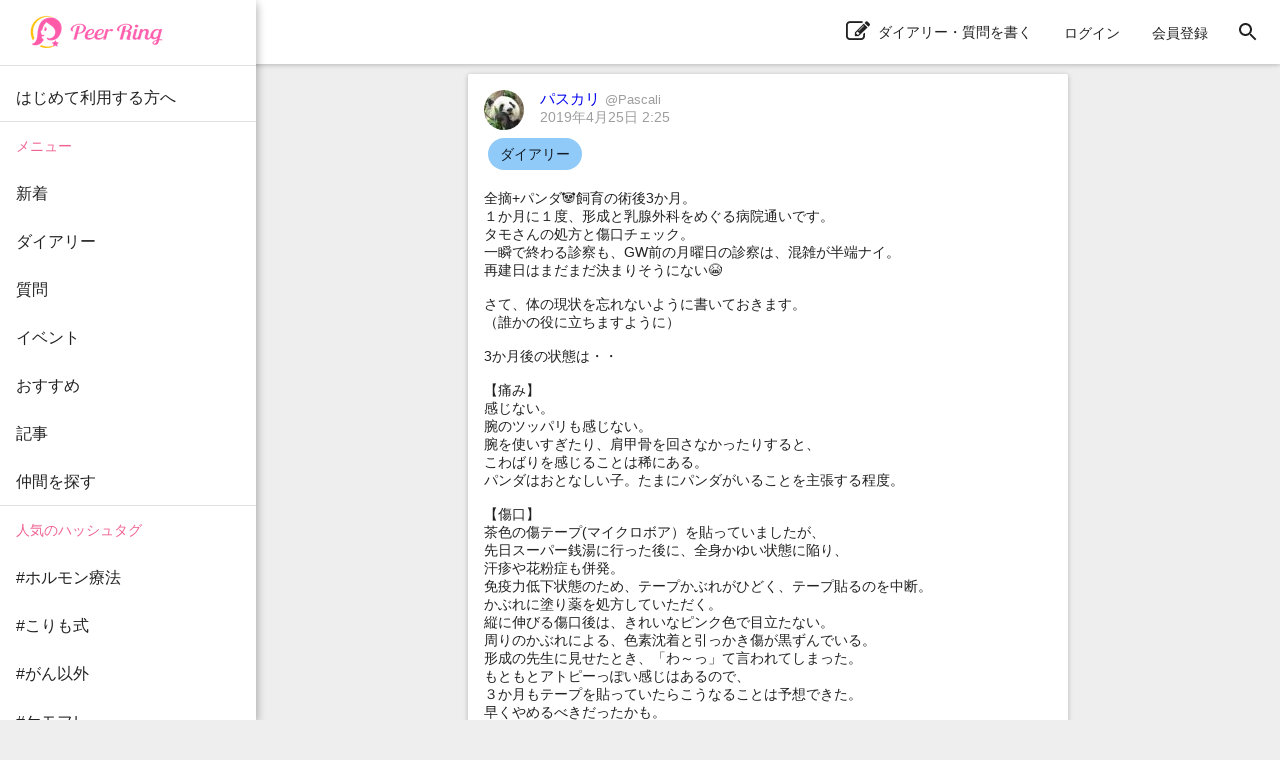

--- FILE ---
content_type: text/html; charset=utf-8
request_url: https://peer-ring.com/posts/14192
body_size: 19120
content:
<!DOCTYPE html>
<html>
<head>
<meta content='width=device-width,initial-scale=1' name='viewport'>
<meta content='app-id=1290684025' name='apple-itunes-app'>
<meta content='app-id=com.peer_ring' name='google-play-app'>
<title>パスカリさんのダイアリー：全摘+パンダ🐼飼育の術後3か月。 | Peer Ring - なかまと話そう！女性特有のがん</title>
<meta name="description" content="全摘+パンダ🐼飼育の術後3か月。 １か月に１度、形成と乳腺外科をめぐる病院通いです。 タモさんの処方と傷口チェック。 一瞬で終わる診察も、GW前の月曜日の診察は、混雑が半端ナイ。 再建日はまだまだ決まりそうにない😭 さて、体の現状を忘れないように書いておきます。 （誰かの役に立ちますように） 3か月後の状態は・・ 【痛み】 感じない。 腕のツッパリも感じない。 腕を使いすぎたり、肩甲骨を回さなかったりすると、 こわばりを感じることは稀にある。 パンダはおとなしい子。たまにパンダがいることを主張する程度。 【傷口】 茶色の傷テープ(マイクロボア）を貼っていましたが、">
<link rel="canonical" href="https://peer-ring.com/posts/14192">
<meta property="og:title" content="パスカリさんのダイアリー：全摘+パンダ🐼飼育の術後3か月。
１か月に１度、形成と乳腺外科をめぐる病院通いです。
タモさんの処方と傷口チェック。
一瞬で終わる診察も、GW前の月曜日の診察は、混雑が半端ナイ。
再建日はまだまだ決まりそうにない😭

さて、体の現状を忘れないように書いておきます。
（誰かの役に立ちますように）

3か月後の状態は・・

【痛み】
感じない。
腕のツッパリも感じない。
腕を使いすぎたり、肩甲骨を回さなかったりすると、
こわばりを感じることは稀にある。
パンダはおとなしい子。たまにパンダがいることを主張する程度。

【傷口】
茶色の傷テープ(マイクロボア）を貼っていましたが、
先日スーパー銭湯に行った後に、全身かゆい状態に陥り、
汗疹や花粉症も併発。
免疫力低下状態のため、テープかぶれがひどく、テープ貼るのを中断。
かぶれに塗り薬を処方していただく。
縦に伸びる傷口後は、きれいなピンク色で目立たない。
周りのかぶれによる、色素沈着と引っかき傷が黒ずんでいる。
形成の先生に見せたとき、「わ～っ」て言われてしまった。
もともとアトピーっぽい感じはあるので、
３か月もテープを貼っていたらこうなることは予想できた。
早くやめるべきだったかも。

【腕の上がり具合】
術前とほぼ同じ状態。
公共のトイレに入り、手荷物をドアのフックにかける作業の時、ウッとなる程度。
重いものを上にあげるには注意が必要ということかな。
網棚にスーツケースとかは、軽くても無理だと思う。

【体力】
フルタイム勤務。残業なしは継続。
４月の残業時間2.5H
歓送迎会にも参加できるようになった（お酒は飲まない）
ただし、10時半には就寝するようにしている
週末は土日、どちらかなら、お出かけしても大丈夫。

【タモさん副作用】
4月から（服用後５か月目）で後発のジェネリックに変更。
とくに変化は感じられない（痒いのは、違うと信じている）
生理は止まったか！！と思ったら、周期が長くなっているだけだった。
２８日周期→３８日周期ぐらい
排卵痛PMSは気にならなくなってきた。
相変わらず、眠れない。
早めにベットでゴロゴロすることにしている💤

【先月の悩みとその後】
ブレストバンドがアウターに響く件は、
GUでひらひらレースのついたキャミを大人買いして解決。

1.かぶるタイプのナイトブラ愛用（術側カップを取り外し）
2.無印良品の薄手のフレンチTシャツ
3.ブレストバンド
4.GUキャミ
の順で重ね着

着物は1度着てみた（前回ダイアリー参照）
早めに夏物アイテムにチェンジで乗り切るつもり👘

傷病手当はやっと！本日入金。申請から丸２か月。泣きそうな日々💰

【今月の悩み】
がんと就労についての難しさ。
特に、メンタル。
体力は日々回復。
メンタルはタモさんのせいか、ダウンしまくり。
１０連休は旅行にも行くのに、なぜメンタルがダウンするのか、わからない。
仕事は超ラクチンにしてもらっているのに、気分が沈むのは何故なのか。
すべて、タモさんのせいにしている。

全身かゆい病。
保湿しても、かゆみ止めを塗ってもダメ。
背中とかおなかとか、太もも内側、スネなどかきむしりまくり。
肌はボロボロ。
汗疹もブツブツもいっぱい。
なんとかせねば・・・
もしやこれもメンタルか？


【前向きな宣言】
夏休みはなんとしても！遠くに旅行にいくぞ～！
オリンピックのチケットは申し込むぞ～！
オフ会には参加するぞ～！
着物の習い事、復活するぞ～！
料理苦手だけどお弁当作るぞ～！
体重計に乗るぞ～！


＃エキスパンダー＃社会復帰＃術後＃体力＃傷病手当＃副作用




">
<meta property="og:type" content="article">
<meta property="og:url" content="https://peer-ring.com/posts/14192">
<meta property="og:site_name" content="Peer Ring - なかまと話そう！女性特有のがん">
<meta property="og:description" content="全摘+パンダ🐼飼育の術後3か月。 １か月に１度、形成と乳腺外科をめぐる病院通いです。 タモさんの処方と傷口チェック。 一瞬で終わる診察も、GW前の月曜日の診察は、混雑が半端ナイ。 再建日はまだまだ決まりそうにない😭 さて、体の現状を忘れないように書いておきます。 （誰かの役に立ちますように） 3か月後の状態は・・ 【痛み】 感じない。 腕のツッパリも感じない。 腕を使いすぎたり、肩甲骨を回さなかったりすると、 こわばりを感じることは稀にある。 パンダはおとなしい子。たまにパンダがいることを主張する程度。 【傷口】 茶色の傷テープ(マイクロボア）を貼っていましたが、">
<meta property="og:image" content="https://peer-ring.com/assets/logo_big-312e30103aaeee4ca77f46de66f42682fdfe9f0f1d403c60eff25a7bf2e30d94ae586a.png">
<meta property="og:image:width" content="1200">
<meta property="og:image:height" content="630">
<meta property="og:locale" content="ja_JP">
<meta property="fb:app_id" content="1666158627023824">
<meta name="twitter:card" content="summary">
<meta name="twitter:title" content="パスカリさんのダイアリー：全摘+パンダ🐼飼育の術後3か月。
１か月に１度、形成と乳腺外科をめぐる病院通いです。
タモさんの処方と傷口チェック。
一瞬で終わる診察も、GW前の月曜日の診察は、混雑が半端ナイ。
再建日はまだまだ決まりそうにない😭

さて、体の現状を忘れないように書いておきます。
（誰かの役に立ちますように）

3か月後の状態は・・

【痛み】
感じない。
腕のツッパリも感じない。
腕を使いすぎたり、肩甲骨を回さなかったりすると、
こわばりを感じることは稀にある。
パンダはおとなしい子。たまにパンダがいることを主張する程度。

【傷口】
茶色の傷テープ(マイクロボア）を貼っていましたが、
先日スーパー銭湯に行った後に、全身かゆい状態に陥り、
汗疹や花粉症も併発。
免疫力低下状態のため、テープかぶれがひどく、テープ貼るのを中断。
かぶれに塗り薬を処方していただく。
縦に伸びる傷口後は、きれいなピンク色で目立たない。
周りのかぶれによる、色素沈着と引っかき傷が黒ずんでいる。
形成の先生に見せたとき、「わ～っ」て言われてしまった。
もともとアトピーっぽい感じはあるので、
３か月もテープを貼っていたらこうなることは予想できた。
早くやめるべきだったかも。

【腕の上がり具合】
術前とほぼ同じ状態。
公共のトイレに入り、手荷物をドアのフックにかける作業の時、ウッとなる程度。
重いものを上にあげるには注意が必要ということかな。
網棚にスーツケースとかは、軽くても無理だと思う。

【体力】
フルタイム勤務。残業なしは継続。
４月の残業時間2.5H
歓送迎会にも参加できるようになった（お酒は飲まない）
ただし、10時半には就寝するようにしている
週末は土日、どちらかなら、お出かけしても大丈夫。

【タモさん副作用】
4月から（服用後５か月目）で後発のジェネリックに変更。
とくに変化は感じられない（痒いのは、違うと信じている）
生理は止まったか！！と思ったら、周期が長くなっているだけだった。
２８日周期→３８日周期ぐらい
排卵痛PMSは気にならなくなってきた。
相変わらず、眠れない。
早めにベットでゴロゴロすることにしている💤

【先月の悩みとその後】
ブレストバンドがアウターに響く件は、
GUでひらひらレースのついたキャミを大人買いして解決。

1.かぶるタイプのナイトブラ愛用（術側カップを取り外し）
2.無印良品の薄手のフレンチTシャツ
3.ブレストバンド
4.GUキャミ
の順で重ね着

着物は1度着てみた（前回ダイアリー参照）
早めに夏物アイテムにチェンジで乗り切るつもり👘

傷病手当はやっと！本日入金。申請から丸２か月。泣きそうな日々💰

【今月の悩み】
がんと就労についての難しさ。
特に、メンタル。
体力は日々回復。
メンタルはタモさんのせいか、ダウンしまくり。
１０連休は旅行にも行くのに、なぜメンタルがダウンするのか、わからない。
仕事は超ラクチンにしてもらっているのに、気分が沈むのは何故なのか。
すべて、タモさんのせいにしている。

全身かゆい病。
保湿しても、かゆみ止めを塗ってもダメ。
背中とかおなかとか、太もも内側、スネなどかきむしりまくり。
肌はボロボロ。
汗疹もブツブツもいっぱい。
なんとかせねば・・・
もしやこれもメンタルか？


【前向きな宣言】
夏休みはなんとしても！遠くに旅行にいくぞ～！
オリンピックのチケットは申し込むぞ～！
オフ会には参加するぞ～！
着物の習い事、復活するぞ～！
料理苦手だけどお弁当作るぞ～！
体重計に乗るぞ～！


＃エキスパンダー＃社会復帰＃術後＃体力＃傷病手当＃副作用




">
<meta name="twitter:description" content="全摘+パンダ🐼飼育の術後3か月。 １か月に１度、形成と乳腺外科をめぐる病院通いです。 タモさんの処方と傷口チェック。 一瞬で終わる診察も、GW前の月曜日の診察は、混雑が半端ナイ。 再建日はまだまだ決まりそうにない😭 さて、体の現状を忘れないように書いておきます。 （誰かの役に立ちますように） 3か月後の状態は・・ 【痛み】 感じない。 腕のツッパリも感じない。 腕を使いすぎたり、肩甲骨を回さなかったりすると、 こわばりを感じることは稀にある。 パンダはおとなしい子。たまにパンダがいることを主張する程度。 【傷口】 茶色の傷テープ(マイクロボア）を貼っていましたが、">
<meta name="twitter:image" content="https://peer-ring.com/assets/logo_big-312e30103aaeee4ca77f46de66f42682fdfe9f0f1d403c60eff25a7bf2e30d94ae586a.png">
<link href='/favicon.ico' rel='shortcut icon' type='image/vnd.microsoft.icon'>
<link href='/favicon.ico' rel='icon' type='image/vnd.microsoft.icon'>
<link href='/apple-touch-icon.png' rel='apple-touch-icon' sizes='180x180'>
<link href='/favicon-48x48.png' rel='icon' sizes='48x48' type='image/png'>
<link href='/favicon-96x96.png' rel='icon' sizes='96x96' type='image/png'>
<link href='/favicon-160x160.png' rel='icon' sizes='96x96' type='image/png'>
<link href='/favicon-196x196.png' rel='icon' sizes='96x96' type='image/png'>
<link href='/favicon-16x16.png' rel='icon' sizes='16x16' type='image/png'>
<link href='/favicon-32x32.png' rel='icon' sizes='32x32' type='image/png'>
<link href='/manifest.json' rel='manifest'>
<meta content='#ffffff' name='theme-color'>
<link color='#f06292' href='/safari-pinned-tab.svg' rel='mask-icon'>
<meta content='Peer Ring' name='application-name'>

<meta name="csrf-param" content="authenticity_token" />
<meta name="csrf-token" content="Akwi6Z2rDQ1bhY+2/FoJcxHZ0RNB8rTxzakZYJEjT/cmfjQiQUnpE/fKJcz8d9RYrK5jcKQRgPAGzqRKYae4Pw==" />
<link rel="stylesheet" media="all" href="/assets/application-312e307ae6b7a5b0b1557f66cbd2993fcc3a96585221aa975a173b185e9f4e25363a14.css" data-turbolinks-track="reload" />
<link rel="stylesheet" media="screen" href="/packs/css/main-5682b4e0.css" />
<script>
//<![CDATA[
if (!window.PeerRing) { window.PeerRing = {}; }

//]]>
</script><script src="/assets/application-312e300f4d2c2f23aa3a462c2d6ad31ebda4cdb6df0a1184cc2fd1c25a52b2fc3b97a3.js" data-turbolinks-track="reload"></script>
<script src="/packs/js/main-621c7d7c53c4f68aaac5.js" data-turbolinks-track="reload"></script>
<script>
  var yahoo_retargeting_id = 'LG5SOTQNV1';
  var yahoo_retargeting_label = '';
  var yahoo_retargeting_page_type = '';
  var yahoo_retargeting_items = [{item_id: '', category_id: '', price: '', quantity: ''}];
</script>
<script src='//b92.yahoo.co.jp/js/s_retargeting.js'></script>

</head>
<body class='main'>
<div></div>
<div id='fb-root'></div>
<div class='react-component-layout' data-component='Layout' data-props='{&quot;user&quot;:null,&quot;authenticityToken&quot;:&quot;l9ktM2y30/He4aBIDk4vihdzkVdsQc3nYemkd7RzrOSz6zv4sFU373KuCjIOY/KhqgQjNImi+eaqjhldRPdbLA==&quot;,&quot;notifications&quot;:null,&quot;showPostActionButton&quot;:true,&quot;popularTags&quot;:[&quot;がん以外&quot;,&quot;副作用&quot;,&quot;TC療法&quot;,&quot;抗がん剤&quot;,&quot;備忘録&quot;,&quot;タモキシフェン&quot;,&quot;脱毛&quot;,&quot;ドセタキセル&quot;,&quot;ガン以外&quot;,&quot;放射線治療&quot;,&quot;全摘&quot;,&quot;トリプルネガティブ&quot;,&quot;子宮体がん&quot;,&quot;食いしん坊倶楽部&quot;,&quot;AYA世代&quot;,&quot;乳房再建&quot;,&quot;ピアリング料理部&quot;,&quot;パクリタキセル&quot;,&quot;術後&quot;,&quot;ウィッグ&quot;,&quot;ハーセプチン&quot;,&quot;ワンプレート朝ご飯&quot;,&quot;ピアリング手芸部&quot;,&quot;ステージ4&quot;,&quot;オフ会&quot;,&quot;リンパ浮腫&quot;,&quot;ホルモン療法&quot;,&quot;子宮頸がん&quot;,&quot;エキスパンダー&quot;,&quot;手術&quot;,&quot;再建&quot;,&quot;入院&quot;,&quot;こりも式&quot;,&quot;仕事&quot;,&quot;骨転移&quot;,&quot;ジーラスタ&quot;,&quot;EC療法&quot;,&quot;再発&quot;,&quot;放射線&quot;,&quot;抗がん剤治療&quot;,&quot;オンライン&quot;,&quot;ベージニオ&quot;,&quot;初投稿&quot;,&quot;AC療法&quot;,&quot;同時再建&quot;,&quot;チーム婦人科&quot;,&quot;経過観察&quot;,&quot;ケモフレ&quot;,&quot;トリネガ&quot;,&quot;HBOC&quot;],&quot;categories&quot;:[{&quot;id&quot;:1,&quot;name&quot;:&quot;乳がん&quot;},{&quot;id&quot;:2,&quot;name&quot;:&quot;子宮体・頸がん&quot;},{&quot;id&quot;:3,&quot;name&quot;:&quot;卵巣がん&quot;}],&quot;alert&quot;:null,&quot;notice&quot;:null}'></div>
<div class='react-component' data-component='PostPage' data-props='{&quot;post&quot;:{&quot;id&quot;:14192,&quot;type&quot;:&quot;Diary&quot;,&quot;content&quot;:&quot;全摘+パンダ🐼飼育の術後3か月。\n１か月に１度、形成と乳腺外科をめぐる病院通いです。\nタモさんの処方と傷口チェック。\n一瞬で終わる診察も、GW前の月曜日の診察は、混雑が半端ナイ。\n再建日はまだまだ決まりそうにない😭\n\nさて、体の現状を忘れないように書いておきます。\n（誰かの役に立ちますように）\n\n3か月後の状態は・・\n\n【痛み】\n感じない。\n腕のツッパリも感じない。\n腕を使いすぎたり、肩甲骨を回さなかったりすると、\nこわばりを感じることは稀にある。\nパンダはおとなしい子。たまにパンダがいることを主張する程度。\n\n【傷口】\n茶色の傷テープ(マイクロボア）を貼っていましたが、\n先日スーパー銭湯に行った後に、全身かゆい状態に陥り、\n汗疹や花粉症も併発。\n免疫力低下状態のため、テープかぶれがひどく、テープ貼るのを中断。\nかぶれに塗り薬を処方していただく。\n縦に伸びる傷口後は、きれいなピンク色で目立たない。\n周りのかぶれによる、色素沈着と引っかき傷が黒ずんでいる。\n形成の先生に見せたとき、「わ～っ」て言われてしまった。\nもともとアトピーっぽい感じはあるので、\n３か月もテープを貼っていたらこうなることは予想できた。\n早くやめるべきだったかも。\n\n【腕の上がり具合】\n術前とほぼ同じ状態。\n公共のトイレに入り、手荷物をドアのフックにかける作業の時、ウッとなる程度。\n重いものを上にあげるには注意が必要ということかな。\n網棚にスーツケースとかは、軽くても無理だと思う。\n\n【体力】\nフルタイム勤務。残業なしは継続。\n４月の残業時間2.5H\n歓送迎会にも参加できるようになった（お酒は飲まない）\nただし、10時半には就寝するようにしている\n週末は土日、どちらかなら、お出かけしても大丈夫。\n\n【タモさん副作用】\n4月から（服用後５か月目）で後発のジェネリックに変更。\nとくに変化は感じられない（痒いのは、違うと信じている）\n生理は止まったか！！と思ったら、周期が長くなっているだけだった。\n２８日周期→３８日周期ぐらい\n排卵痛PMSは気にならなくなってきた。\n相変わらず、眠れない。\n早めにベットでゴロゴロすることにしている💤\n\n【先月の悩みとその後】\nブレストバンドがアウターに響く件は、\nGUでひらひらレースのついたキャミを大人買いして解決。\n\n1.かぶるタイプのナイトブラ愛用（術側カップを取り外し）\n2.無印良品の薄手のフレンチTシャツ\n3.ブレストバンド\n4.GUキャミ\nの順で重ね着\n\n着物は1度着てみた（前回ダイアリー参照）\n早めに夏物アイテムにチェンジで乗り切るつもり👘\n\n傷病手当はやっと！本日入金。申請から丸２か月。泣きそうな日々💰\n\n【今月の悩み】\nがんと就労についての難しさ。\n特に、メンタル。\n体力は日々回復。\nメンタルはタモさんのせいか、ダウンしまくり。\n１０連休は旅行にも行くのに、なぜメンタルがダウンするのか、わからない。\n仕事は超ラクチンにしてもらっているのに、気分が沈むのは何故なのか。\nすべて、タモさんのせいにしている。\n\n全身かゆい病。\n保湿しても、かゆみ止めを塗ってもダメ。\n背中とかおなかとか、太もも内側、スネなどかきむしりまくり。\n肌はボロボロ。\n汗疹もブツブツもいっぱい。\nなんとかせねば・・・\nもしやこれもメンタルか？\n\n\n【前向きな宣言】\n夏休みはなんとしても！遠くに旅行にいくぞ～！\nオリンピックのチケットは申し込むぞ～！\nオフ会には参加するぞ～！\n着物の習い事、復活するぞ～！\n料理苦手だけどお弁当作るぞ～！\n体重計に乗るぞ～！\n\n\n＃エキスパンダー＃社会復帰＃術後＃体力＃傷病手当＃副作用\n\n\n\n\n&quot;,&quot;commented_at&quot;:&quot;2019-04-26T01:19:40.000Z&quot;,&quot;category&quot;:null,&quot;tag_list&quot;:[&quot;エキスパンダー&quot;,&quot;社会復帰&quot;,&quot;術後&quot;,&quot;体力&quot;,&quot;傷病手当&quot;,&quot;副作用&quot;],&quot;created_at&quot;:&quot;2019-04-25T02:25:00.000Z&quot;,&quot;updated_at&quot;:&quot;2019-04-26T01:19:40.000Z&quot;,&quot;user&quot;:{&quot;id&quot;:2147,&quot;name&quot;:&quot;パスカリ&quot;,&quot;login&quot;:&quot;Pascali&quot;,&quot;profile&quot;:&quot;2018.10月に乳がん告知を受け、\n予定していた旅行5回と仕事を片付けて、\n3か月後、\n1月末に右乳房全摘手術 ＆ 再建でエ月末に右乳房全摘手術 ＆ 再建でエキスパンダー生活中です。\n非浸潤乳管癌  センチネル生検のみ\nステージ0\n抗がん剤、放射線なし、ホルモンヌです。\n🐼の飼い方がわからず、\n水あげの頻度はどうなのか、\n🦊を迎えるまでピアに沢山助けてもらいました。\n\nタモキシフェン副作用で1年11ヶ月で服用ストップ。\n\n\n\n1975年生まれ。\n旦那と二人暮らし。\n大阪在住。比較的都会暮らし。\n子供なし。\nフルタイム 事務職。パート勤務。\n着付けやMCの仕事も副業でやってました。1年後には元どおりの生活。\n成人式お着付け13名賜りました。\n\n術後3週間で、時短にて事務職復帰。\nヘロヘロになりながら、早すぎたと後悔。\n術後7週間で、フルタイム復帰、残業なし。\n1か月半が経つと活動的になれることを実感し、船で釜山へ海外旅行。\n\n2019.4月から タモさん後発に変更\n\n2019.8/21には🦊さんお迎えでしたが、\nアラガン社のシリコンリコールで延期。\n\n2020年1月\nアラガンのしずく型シリコンを待ちきれず、\nラウンド型で2020年2月14日バレンタインに🦊お迎え再建。\nちょうど🐼生活は1年1か月でピリオド。\n\n入れ替え🦊はもう私の一部。満足しています。\n\n2023.10.25\n卵巣嚢腫　腹腔鏡手術で摘出。\n良性だと言われているが、結果待ち。\nドキドキ。&quot;,&quot;profile_audience&quot;:&quot;public&quot;,&quot;email&quot;:null,&quot;authentication_token&quot;:null,&quot;image&quot;:{&quot;id&quot;:10131,&quot;file_url&quot;:&quot;https://i.peer-ring.com/prod/uploads/2147/image/10131/fcd0ffbc-eedf-4731-97ea-bb17268a9512.jpg&quot;,&quot;width&quot;:2048,&quot;height&quot;:1536},&quot;birthday&quot;:null,&quot;sabako_id&quot;:null,&quot;notifications_count&quot;:null,&quot;tag_list&quot;:[&quot;子宮筋腫&quot;,&quot;乳がん&quot;,&quot;エキスパンダー&quot;,&quot;再建&quot;,&quot;大阪府在住&quot;,&quot;着物&quot;],&quot;user_devices&quot;:null,&quot;created_at&quot;:&quot;2019-02-21T09:41:10.000Z&quot;,&quot;updated_at&quot;:&quot;2023-10-26T10:41:55.000Z&quot;,&quot;total_points&quot;:null},&quot;likes&quot;:{&quot;users&quot;:{&quot;225&quot;:&quot;heart&quot;,&quot;231&quot;:&quot;heart&quot;,&quot;249&quot;:&quot;heart&quot;,&quot;251&quot;:&quot;heart&quot;,&quot;263&quot;:&quot;heart&quot;,&quot;515&quot;:&quot;heart&quot;,&quot;522&quot;:&quot;heart&quot;,&quot;685&quot;:&quot;heart&quot;,&quot;707&quot;:&quot;heart&quot;,&quot;712&quot;:&quot;heart&quot;,&quot;804&quot;:&quot;heart&quot;,&quot;833&quot;:&quot;heart&quot;,&quot;978&quot;:&quot;heart&quot;,&quot;1270&quot;:&quot;heart&quot;,&quot;1401&quot;:&quot;heart&quot;,&quot;1521&quot;:&quot;heart&quot;,&quot;1534&quot;:&quot;heart&quot;,&quot;1536&quot;:&quot;heart&quot;,&quot;1638&quot;:&quot;heart&quot;,&quot;1656&quot;:&quot;heart&quot;,&quot;1738&quot;:&quot;heart&quot;,&quot;1752&quot;:&quot;heart&quot;,&quot;1808&quot;:&quot;heart&quot;,&quot;1850&quot;:&quot;heart&quot;,&quot;1869&quot;:&quot;heart&quot;,&quot;1885&quot;:&quot;heart&quot;,&quot;1977&quot;:&quot;heart&quot;,&quot;1993&quot;:&quot;heart&quot;,&quot;2024&quot;:&quot;heart&quot;,&quot;2039&quot;:&quot;heart&quot;,&quot;2048&quot;:&quot;heart&quot;,&quot;2056&quot;:&quot;heart&quot;,&quot;2070&quot;:&quot;heart&quot;,&quot;2075&quot;:&quot;heart&quot;,&quot;2135&quot;:&quot;heart&quot;,&quot;2142&quot;:&quot;heart&quot;,&quot;2157&quot;:&quot;heart&quot;,&quot;2395&quot;:&quot;heart&quot;,&quot;2563&quot;:&quot;heart&quot;,&quot;3049&quot;:&quot;heart&quot;}},&quot;comments&quot;:[{&quot;id&quot;:231525,&quot;content&quot;:&quot;パスカリさん詳しい記録、わかりやすいです！\n再建日、やっぱり旅行を先に入れてもいいような…\n\nメンタル系は、なんかやっぱり影響あるのかもしれないですねー。\n旅行で気分転換できますように🙏\n\n最後の宣言素敵❣️\n&quot;,&quot;user&quot;:{&quot;id&quot;:1808,&quot;name&quot;:&quot;baku&quot;,&quot;login&quot;:&quot;dandelion&quot;,&quot;profile&quot;:&quot;2018.10初に受診・マンモ・エコー・針生検\n2018.10末に悪性の結果が出て、転院\n2018.11 転院先で左胸乳がん確定。\n2019年１月 左胸乳頭乳輪温存皮下全摘、同時再建、エキスパンダー挿入\nステージ１・ルミナールＡ\nノルバデックス服用５年予定です。\n2019年６月に🦊入替しました。\n1976年生です。よろしくお願いします😊\n\n\n&quot;,&quot;profile_audience&quot;:&quot;members&quot;,&quot;email&quot;:null,&quot;authentication_token&quot;:null,&quot;image&quot;:{&quot;id&quot;:8223,&quot;file_url&quot;:&quot;https://i.peer-ring.com/prod/uploads/1808/image/8223/82c23000-b8c5-44b8-b5c3-e927e207905e.jpeg&quot;,&quot;width&quot;:612,&quot;height&quot;:408},&quot;birthday&quot;:null,&quot;sabako_id&quot;:null,&quot;notifications_count&quot;:null,&quot;tag_list&quot;:[&quot;乳がん&quot;],&quot;user_devices&quot;:null,&quot;created_at&quot;:&quot;2018-12-08T03:33:18.000Z&quot;,&quot;updated_at&quot;:&quot;2025-05-05T08:09:53.000Z&quot;,&quot;total_points&quot;:null},&quot;likes&quot;:{&quot;users&quot;:{}},&quot;created_at&quot;:&quot;2019-04-25T03:18:02.000Z&quot;,&quot;updated_at&quot;:&quot;2019-04-25T03:18:02.000Z&quot;,&quot;post_id&quot;:14192},{&quot;id&quot;:231541,&quot;content&quot;:&quot;@dandelion \nbakuさん\n\nやっぱり旅行申込しちゃおうかなぁ！\n\n最後の宣言…怖いのです😱&quot;,&quot;user&quot;:{&quot;id&quot;:2147,&quot;name&quot;:&quot;パスカリ&quot;,&quot;login&quot;:&quot;Pascali&quot;,&quot;profile&quot;:&quot;2018.10月に乳がん告知を受け、\n予定していた旅行5回と仕事を片付けて、\n3か月後、\n1月末に右乳房全摘手術 ＆ 再建でエ月末に右乳房全摘手術 ＆ 再建でエキスパンダー生活中です。\n非浸潤乳管癌  センチネル生検のみ\nステージ0\n抗がん剤、放射線なし、ホルモンヌです。\n🐼の飼い方がわからず、\n水あげの頻度はどうなのか、\n🦊を迎えるまでピアに沢山助けてもらいました。\n\nタモキシフェン副作用で1年11ヶ月で服用ストップ。\n\n\n\n1975年生まれ。\n旦那と二人暮らし。\n大阪在住。比較的都会暮らし。\n子供なし。\nフルタイム 事務職。パート勤務。\n着付けやMCの仕事も副業でやってました。1年後には元どおりの生活。\n成人式お着付け13名賜りました。\n\n術後3週間で、時短にて事務職復帰。\nヘロヘロになりながら、早すぎたと後悔。\n術後7週間で、フルタイム復帰、残業なし。\n1か月半が経つと活動的になれることを実感し、船で釜山へ海外旅行。\n\n2019.4月から タモさん後発に変更\n\n2019.8/21には🦊さんお迎えでしたが、\nアラガン社のシリコンリコールで延期。\n\n2020年1月\nアラガンのしずく型シリコンを待ちきれず、\nラウンド型で2020年2月14日バレンタインに🦊お迎え再建。\nちょうど🐼生活は1年1か月でピリオド。\n\n入れ替え🦊はもう私の一部。満足しています。\n\n2023.10.25\n卵巣嚢腫　腹腔鏡手術で摘出。\n良性だと言われているが、結果待ち。\nドキドキ。&quot;,&quot;profile_audience&quot;:&quot;public&quot;,&quot;email&quot;:null,&quot;authentication_token&quot;:null,&quot;image&quot;:{&quot;id&quot;:10131,&quot;file_url&quot;:&quot;https://i.peer-ring.com/prod/uploads/2147/image/10131/fcd0ffbc-eedf-4731-97ea-bb17268a9512.jpg&quot;,&quot;width&quot;:2048,&quot;height&quot;:1536},&quot;birthday&quot;:null,&quot;sabako_id&quot;:null,&quot;notifications_count&quot;:null,&quot;tag_list&quot;:[&quot;子宮筋腫&quot;,&quot;乳がん&quot;,&quot;エキスパンダー&quot;,&quot;再建&quot;,&quot;大阪府在住&quot;,&quot;着物&quot;],&quot;user_devices&quot;:null,&quot;created_at&quot;:&quot;2019-02-21T09:41:10.000Z&quot;,&quot;updated_at&quot;:&quot;2023-10-26T10:41:55.000Z&quot;,&quot;total_points&quot;:null},&quot;likes&quot;:{&quot;users&quot;:{}},&quot;created_at&quot;:&quot;2019-04-25T03:34:41.000Z&quot;,&quot;updated_at&quot;:&quot;2019-04-25T03:34:41.000Z&quot;,&quot;post_id&quot;:14192},{&quot;id&quot;:231629,&quot;content&quot;:&quot;あー、めっちゃわかる！\nきっと大丈夫❣️\nパスカリさんも私も！！\n順調な未来だけを描いて…突き進みましょう〜❣️\n&quot;,&quot;user&quot;:{&quot;id&quot;:1808,&quot;name&quot;:&quot;baku&quot;,&quot;login&quot;:&quot;dandelion&quot;,&quot;profile&quot;:&quot;2018.10初に受診・マンモ・エコー・針生検\n2018.10末に悪性の結果が出て、転院\n2018.11 転院先で左胸乳がん確定。\n2019年１月 左胸乳頭乳輪温存皮下全摘、同時再建、エキスパンダー挿入\nステージ１・ルミナールＡ\nノルバデックス服用５年予定です。\n2019年６月に🦊入替しました。\n1976年生です。よろしくお願いします😊\n\n\n&quot;,&quot;profile_audience&quot;:&quot;members&quot;,&quot;email&quot;:null,&quot;authentication_token&quot;:null,&quot;image&quot;:{&quot;id&quot;:8223,&quot;file_url&quot;:&quot;https://i.peer-ring.com/prod/uploads/1808/image/8223/82c23000-b8c5-44b8-b5c3-e927e207905e.jpeg&quot;,&quot;width&quot;:612,&quot;height&quot;:408},&quot;birthday&quot;:null,&quot;sabako_id&quot;:null,&quot;notifications_count&quot;:null,&quot;tag_list&quot;:[&quot;乳がん&quot;],&quot;user_devices&quot;:null,&quot;created_at&quot;:&quot;2018-12-08T03:33:18.000Z&quot;,&quot;updated_at&quot;:&quot;2025-05-05T08:09:53.000Z&quot;,&quot;total_points&quot;:null},&quot;likes&quot;:{&quot;users&quot;:{&quot;2147&quot;:&quot;heart&quot;}},&quot;created_at&quot;:&quot;2019-04-25T05:42:43.000Z&quot;,&quot;updated_at&quot;:&quot;2019-04-25T05:42:43.000Z&quot;,&quot;post_id&quot;:14192},{&quot;id&quot;:231645,&quot;content&quot;:&quot;パスカリさん、こんにちは！\n\nタモメンタルの悩み、あちこちで聞きますね。\n10連休の旅行にはメンタル⤴️になりますよーに！\nかゆかゆも治まりますよーに！\n\n楽しい連休が過ごせるようにストレスはポイポイして下さいね！&quot;,&quot;user&quot;:{&quot;id&quot;:1656,&quot;name&quot;:&quot;ぱぱや&quot;,&quot;login&quot;:&quot;utten&quot;,&quot;profile&quot;:&quot;更年期かと思ったら、あらやだ、子宮頚がんだったわよ。\n\n2018年８月広汎子宮摘出術\n９月から抗がん剤＆放射線スタート。\nトータル２８回の放射線は１０月で無事終了。\n\n11月末に４クール目のパクリ＆シスプラチンをなんとか終えたところで抗がん剤治療は一旦終了。\n\nハゲ期間もウィッグは使わず帽子で乗り切った自称エンジョイハゲ派。\n発毛してきた後しばらく坊主で暮らす。\n\n2019年３月定期のCTにて肺にがんが見つかる。転移か原発か調べる細胞診のデメリットにビビり、細胞診無しのまま治療を受けることになる。\n\n2019年４月別病院にてサイバーナイフによる放射線治療スタート。腫瘍が数mm大きくなってしまった為に照射回数は10回に増やし、無事完走ヒャッハー！\n\n2019年６月数日続く胃痛とお腹のパンパン具合に我慢出来ず深夜に救急へ行き、イレウスと診断され即入院。\n主治医にイレウスはクセになるから気をつけてーと呪いをかけられ退院。\n\n2019年８月そのイレウスの頃からあった大きなニキビと思っていたものがどんどん大きくなり500円玉ほどでこんもりしてしまったので皮膚科を受診。\n細胞診にて皮膚がんと判明。\n\n2019年９月PETCT検査により皮膚がんの他に右肺と左肺に各１ずつがんが見つかる。細胞診により子宮頚がんの転移であると判明。\n９月から頭部放射線治療スタート。\n１３回照射完走！\n\n放射線治療の経過、効果がよく分かる写真アリ。傷など生々しいかもしれませんが、放射線治療に疑問や不安がある方は見ていただけたらと思ったので、気になったら↓↓↓\n#オデキ写真アリ閲覧注意\n\n１０月１日からの予定が血液検査の結果中止に。造影ＣＴにて肺のガンからの肝臓浸潤が見られる。\n１０月８日からＴＣ療法(パクリ＆カルボ)スタート。\n１０月２１日から胸部放射線スタート。\n２０回照射完走！\nＴＣ３クール終え、４クール目に行く前に血小板の不良グループが行方不明になり一旦休薬。\n１月２０日、血小板が仲間をつれて帰宅したのでＴＣ再開。\n\nその後耳の後ろにあるしこりのようなものを念のために造影ＭＲＩにて検査、頚部血管性転移というこの付近の血管に絡んだ腫瘍と判明。\n\n放射線治療が可能となったので浮かれていたら翌日イレウスで救急へ。\n日付変わると同時に入院ちーん。\n\nおまけに退院前日にもう１つリンパ節転移を見つけられ、直後にラストＴＣで爆睡。\n\nこの入院中にアレコレありすぎて頭から煙が出そうになるが、ありがたいほど早く放射線予約をねじ込んでもらえたのでご安心を。\n\nどんな時も相手に可哀想と思われないように笑って生きる！\nどんな時も相手に感謝できるように前を向いて生きる！\n\n闘病上等！   &quot;,&quot;profile_audience&quot;:&quot;members&quot;,&quot;email&quot;:null,&quot;authentication_token&quot;:null,&quot;image&quot;:{&quot;id&quot;:23496,&quot;file_url&quot;:&quot;https://i.peer-ring.com/prod/uploads/1656/image/23496/fd68de26-2d56-428d-9c8c-c6396664c7b3.jpg&quot;,&quot;width&quot;:874,&quot;height&quot;:900},&quot;birthday&quot;:null,&quot;sabako_id&quot;:null,&quot;notifications_count&quot;:null,&quot;tag_list&quot;:[&quot;子宮体・頸がん&quot;,&quot;腹組&quot;,&quot;イレウス&quot;,&quot;サイバーナイフ&quot;,&quot;肺転移&quot;,&quot;皮膚転移&quot;,&quot;あちこち転移&quot;],&quot;user_devices&quot;:null,&quot;created_at&quot;:&quot;2018-11-11T02:10:13.000Z&quot;,&quot;updated_at&quot;:&quot;2020-06-17T12:17:04.000Z&quot;,&quot;total_points&quot;:null},&quot;likes&quot;:{&quot;users&quot;:{&quot;2147&quot;:&quot;heart&quot;}},&quot;created_at&quot;:&quot;2019-04-25T06:07:41.000Z&quot;,&quot;updated_at&quot;:&quot;2019-04-25T06:07:41.000Z&quot;,&quot;post_id&quot;:14192},{&quot;id&quot;:231669,&quot;content&quot;:&quot;ホルモン剤４月から後発品に替えたとありますが、\nそれ以前も気持ちの落ち込みがひどい時がありましたか？\n少し気になっています。&quot;,&quot;user&quot;:{&quot;id&quot;:2401,&quot;name&quot;:&quot;わいわい&quot;,&quot;login&quot;:&quot;iwaiwai&quot;,&quot;profile&quot;:&quot;2018年3月温存手術→化学療法(TC)→放射線治療→ホルモン療法中(ノルバデックス)\r\n\r\n患者が集まる場所によく出没します。\r\n乳がん体験者コーディネーター(BEC)\r\n広島県\r\n40代です。(治療後ニート卒業しました。)\r\nカープ応援\r\nロッテも応援\r\nオフ会推進委員(自称)\r\n★オンラインオフ会やっています☆\r\n\r\n2019年7月日本乳癌学会　　　　　  参加\r\n2019年7月日本臨床腫瘍学会(PAP)　参加\r\n2019年10月日本癌治療学会(PAL)　  参加\r\n～・～・～・～・～・～・～・～・～・～　　　　　　　　　　　　\r\n2020年2月　岡山オフ会                    　参加　　\r\n2020年3月　BEC15期全体発表(東京)　\r\n2020年8月　緩和・支持・心のケア\r\n　　　　　   合同学術大会（PAL）  ウェブ参加\r\n2020年10月　日本乳癌学会(ウェブ)\r\n今年はセミナー等オンライン参加多数\r\n～・～・～・～・～・～・～・～・～・～　\r\n2021年2月　日本臨床腫瘍学会(PAP)　参加\r\n2021年5月　BEC16期全体発表(ZOOM) 参加\r\n2021年7月　日本乳癌学会(ウェブ)\r\n～・～・～・～・～・～・～・～・～・～\r\n2022年　\r\n2022年7月　日本乳癌学会(ウェブ)\r\n毎月のZOOMオフ会実施予定\r\n2023年　\r\nパンdeZOOM オフ会開催\r\nパンの先生になりました♡\r\n2024年\r\n？？？\r\n\r\n※学会は患者で参加しています。　　　　&quot;,&quot;profile_audience&quot;:&quot;public&quot;,&quot;email&quot;:null,&quot;authentication_token&quot;:null,&quot;image&quot;:{&quot;id&quot;:45898,&quot;file_url&quot;:&quot;https://i.peer-ring.com/prod/uploads/2401/image/45898/5f86c92e-ea98-47e0-b8e2-76d72a7f9120.jpg&quot;,&quot;width&quot;:801,&quot;height&quot;:1089},&quot;birthday&quot;:null,&quot;sabako_id&quot;:null,&quot;notifications_count&quot;:null,&quot;tag_list&quot;:[&quot;乳がん&quot;],&quot;user_devices&quot;:null,&quot;created_at&quot;:&quot;2019-04-11T10:35:40.000Z&quot;,&quot;updated_at&quot;:&quot;2024-09-13T16:33:28.000Z&quot;,&quot;total_points&quot;:null},&quot;likes&quot;:{&quot;users&quot;:{&quot;2147&quot;:&quot;heart&quot;}},&quot;created_at&quot;:&quot;2019-04-25T06:43:00.000Z&quot;,&quot;updated_at&quot;:&quot;2019-04-25T06:43:00.000Z&quot;,&quot;post_id&quot;:14192},{&quot;id&quot;:231691,&quot;content&quot;:&quot;パスカリさん、こんにちは。\n記録はとてもわかりやすいですね。\nただ、がん種違うので、乳ガンのことになるとちんぷんかんぷんなのですが。\n他の部分は、参考にしやすいかと思います。きっと読んでみて、ほぉー！それならば！って思う人いると思いますよね☺️&quot;,&quot;user&quot;:{&quot;id&quot;:2070,&quot;name&quot;:&quot;ベル🔔&quot;,&quot;login&quot;:&quot;bellbell&quot;,&quot;profile&quot;:&quot;子宮体がん  がん肉腫    \n  \n\n罹患してから経験してること\n・ラフターヨガ\n  ピアリングお友だちからのお誘いがきっかけで初めて体験したラフターヨガ(笑いヨガ)。\nもっとラフターヨガのことを知りたくなったら、ご縁がつながりラフターヨガトレーナーになれました\n《笑う門には福来る》\n\n・ウクレレ\n　ピアリングでウクレレを弾いてる人たちが素敵だなぁと思ってる時に、ラフターヨガのつながりからウクレレを経験。コロナ禍と共にウクレレお迎えし、ソロウクレレ独学してます。\n\n\n\n\n\n●花図鑑\n#2022花図鑑\n2019年〜お花画像入りダイアリーへのタグ付けを呼び掛け。今見てる景色を感じる場所\n\n\n\n●希少がん\n 希少がんのスレッド作りました。\n 希少がんってものがあるのは、罹患して知りました。気になる方は希少がん検索してみてください。\nコメントは付けたり付けなかったりです。\nそこに集まる人が希少と言われ、その人が書きたい気持ちを出せる場所。\n\n&quot;,&quot;profile_audience&quot;:&quot;members&quot;,&quot;email&quot;:null,&quot;authentication_token&quot;:null,&quot;image&quot;:{&quot;id&quot;:13489,&quot;file_url&quot;:&quot;https://i.peer-ring.com/prod/uploads/2070/image/13489/fbeb5cd6-a408-40a1-b78c-cede6575e220.jpg&quot;,&quot;width&quot;:879,&quot;height&quot;:837},&quot;birthday&quot;:null,&quot;sabako_id&quot;:null,&quot;notifications_count&quot;:null,&quot;tag_list&quot;:[&quot;はじめましてベルです&quot;,&quot;子宮体がんがわかるまで&quot;,&quot;子宮体がん自覚症状と経過&quot;,&quot;子宮体がんの告知を受けた時&quot;,&quot;抗がん剤治療の決意をしたとき&quot;,&quot;希少がん&quot;,&quot;脱毛の始まり&quot;,&quot;脱毛時のシャンプーについて&quot;,&quot;脱毛時のドライヤーのかけ方&quot;,&quot;抗がん剤の副作用最初に感じた痺れ&quot;,&quot;口内炎対策&quot;,&quot;TC療法による痺れ感&quot;,&quot;痺れの経過&quot;,&quot;動悸不整脈&quot;,&quot;2019紫陽花&quot;,&quot;2019花図鑑について&quot;,&quot;はまさんぽ&quot;,&quot;チーム婦人科&quot;,&quot;女性のがん手術後のリハビリ体操&quot;,&quot;ふなじょ&quot;,&quot;パン作りとお喋り会&quot;,&quot;2020紫陽花&quot;,&quot;子宮体・頸がん&quot;,&quot;2022花図鑑について&quot;],&quot;user_devices&quot;:null,&quot;created_at&quot;:&quot;2019-02-10T15:31:23.000Z&quot;,&quot;updated_at&quot;:&quot;2025-11-11T17:07:49.000Z&quot;,&quot;total_points&quot;:null},&quot;likes&quot;:{&quot;users&quot;:{&quot;2147&quot;:&quot;heart&quot;}},&quot;created_at&quot;:&quot;2019-04-25T07:04:42.000Z&quot;,&quot;updated_at&quot;:&quot;2019-04-25T07:04:42.000Z&quot;,&quot;post_id&quot;:14192},{&quot;id&quot;:231768,&quot;content&quot;:&quot;パスカリさん、こんにちは😃\n\n私も全摘+🐼飼育の着物好きです！\n\nまだ術後2週間ですが、どのくらいしたら腕がうしろにまわって帯を締められるのかな〜って思ってたので、個人差やプロ👘でいらっしゃるワザの差はあれど、すごく参考になりますっ😆\n\nまたレポート楽しみにしてます〜✨&quot;,&quot;user&quot;:{&quot;id&quot;:1993,&quot;name&quot;:&quot;jan&quot;,&quot;login&quot;:&quot;jandy&quot;,&quot;profile&quot;:&quot;2019年1月  乳がん告知\n2019年4月9日  手術\n左は乳輪乳頭温存皮下乳腺全摘\n右はADHの為、部分切除\n同時再建で🐼います。\n\n横浜在住のマリア組です☺️\nみなさん宜しくお願いします✨\n&quot;,&quot;profile_audience&quot;:&quot;public&quot;,&quot;email&quot;:null,&quot;authentication_token&quot;:null,&quot;image&quot;:{&quot;id&quot;:22671,&quot;file_url&quot;:&quot;https://i.peer-ring.com/prod/uploads/1993/image/22671/c87e03b5-554a-46d3-9ca1-95a3641d0cd3.jpg&quot;,&quot;width&quot;:1536,&quot;height&quot;:2048},&quot;birthday&quot;:null,&quot;sabako_id&quot;:null,&quot;notifications_count&quot;:null,&quot;tag_list&quot;:[&quot;乳がん&quot;],&quot;user_devices&quot;:null,&quot;created_at&quot;:&quot;2019-01-23T23:44:32.000Z&quot;,&quot;updated_at&quot;:&quot;2023-08-24T23:24:12.000Z&quot;,&quot;total_points&quot;:null},&quot;likes&quot;:{&quot;users&quot;:{&quot;2147&quot;:&quot;heart&quot;}},&quot;created_at&quot;:&quot;2019-04-25T09:07:19.000Z&quot;,&quot;updated_at&quot;:&quot;2019-04-25T09:07:19.000Z&quot;,&quot;post_id&quot;:14192},{&quot;id&quot;:231778,&quot;content&quot;:&quot;@utten \nぱはやさん！\n\nタモメンタル、うまく付き合えるようになればいいんですが…\n\n10連休、楽しいようで心底楽しめない自分がいます。\n⤴️⤴️⤴️\nあげてみせます！&quot;,&quot;user&quot;:{&quot;id&quot;:2147,&quot;name&quot;:&quot;パスカリ&quot;,&quot;login&quot;:&quot;Pascali&quot;,&quot;profile&quot;:&quot;2018.10月に乳がん告知を受け、\n予定していた旅行5回と仕事を片付けて、\n3か月後、\n1月末に右乳房全摘手術 ＆ 再建でエ月末に右乳房全摘手術 ＆ 再建でエキスパンダー生活中です。\n非浸潤乳管癌  センチネル生検のみ\nステージ0\n抗がん剤、放射線なし、ホルモンヌです。\n🐼の飼い方がわからず、\n水あげの頻度はどうなのか、\n🦊を迎えるまでピアに沢山助けてもらいました。\n\nタモキシフェン副作用で1年11ヶ月で服用ストップ。\n\n\n\n1975年生まれ。\n旦那と二人暮らし。\n大阪在住。比較的都会暮らし。\n子供なし。\nフルタイム 事務職。パート勤務。\n着付けやMCの仕事も副業でやってました。1年後には元どおりの生活。\n成人式お着付け13名賜りました。\n\n術後3週間で、時短にて事務職復帰。\nヘロヘロになりながら、早すぎたと後悔。\n術後7週間で、フルタイム復帰、残業なし。\n1か月半が経つと活動的になれることを実感し、船で釜山へ海外旅行。\n\n2019.4月から タモさん後発に変更\n\n2019.8/21には🦊さんお迎えでしたが、\nアラガン社のシリコンリコールで延期。\n\n2020年1月\nアラガンのしずく型シリコンを待ちきれず、\nラウンド型で2020年2月14日バレンタインに🦊お迎え再建。\nちょうど🐼生活は1年1か月でピリオド。\n\n入れ替え🦊はもう私の一部。満足しています。\n\n2023.10.25\n卵巣嚢腫　腹腔鏡手術で摘出。\n良性だと言われているが、結果待ち。\nドキドキ。&quot;,&quot;profile_audience&quot;:&quot;public&quot;,&quot;email&quot;:null,&quot;authentication_token&quot;:null,&quot;image&quot;:{&quot;id&quot;:10131,&quot;file_url&quot;:&quot;https://i.peer-ring.com/prod/uploads/2147/image/10131/fcd0ffbc-eedf-4731-97ea-bb17268a9512.jpg&quot;,&quot;width&quot;:2048,&quot;height&quot;:1536},&quot;birthday&quot;:null,&quot;sabako_id&quot;:null,&quot;notifications_count&quot;:null,&quot;tag_list&quot;:[&quot;子宮筋腫&quot;,&quot;乳がん&quot;,&quot;エキスパンダー&quot;,&quot;再建&quot;,&quot;大阪府在住&quot;,&quot;着物&quot;],&quot;user_devices&quot;:null,&quot;created_at&quot;:&quot;2019-02-21T09:41:10.000Z&quot;,&quot;updated_at&quot;:&quot;2023-10-26T10:41:55.000Z&quot;,&quot;total_points&quot;:null},&quot;likes&quot;:{&quot;users&quot;:{&quot;1656&quot;:&quot;heart&quot;}},&quot;created_at&quot;:&quot;2019-04-25T09:19:46.000Z&quot;,&quot;updated_at&quot;:&quot;2019-04-25T09:19:46.000Z&quot;,&quot;post_id&quot;:14192},{&quot;id&quot;:231785,&quot;content&quot;:&quot;@iwaiwai \nわいわいさん\n\nノルバデックス服用の頃から気持ちの落ち込みはありました。\n大好きな韓国ドラマを見ても、大好きな競馬をしていても、100パーセントアドレナリンが出るみたいな気持ちにはなれない。\n更年期ですね…みたいな症状です。\nそれなのに、悲しいことにはすぐ涙が出てしまう。\n後発に変更したから、増したという感じではありません。\n\n薬を飲まなくても、あと数年で来ていた更年期だと思う事にしてますが、落ちるときは落ちてしまう。\n誰のせいでもないし、\nあまり怖がらないようにしています。\n\n\n&quot;,&quot;user&quot;:{&quot;id&quot;:2147,&quot;name&quot;:&quot;パスカリ&quot;,&quot;login&quot;:&quot;Pascali&quot;,&quot;profile&quot;:&quot;2018.10月に乳がん告知を受け、\n予定していた旅行5回と仕事を片付けて、\n3か月後、\n1月末に右乳房全摘手術 ＆ 再建でエ月末に右乳房全摘手術 ＆ 再建でエキスパンダー生活中です。\n非浸潤乳管癌  センチネル生検のみ\nステージ0\n抗がん剤、放射線なし、ホルモンヌです。\n🐼の飼い方がわからず、\n水あげの頻度はどうなのか、\n🦊を迎えるまでピアに沢山助けてもらいました。\n\nタモキシフェン副作用で1年11ヶ月で服用ストップ。\n\n\n\n1975年生まれ。\n旦那と二人暮らし。\n大阪在住。比較的都会暮らし。\n子供なし。\nフルタイム 事務職。パート勤務。\n着付けやMCの仕事も副業でやってました。1年後には元どおりの生活。\n成人式お着付け13名賜りました。\n\n術後3週間で、時短にて事務職復帰。\nヘロヘロになりながら、早すぎたと後悔。\n術後7週間で、フルタイム復帰、残業なし。\n1か月半が経つと活動的になれることを実感し、船で釜山へ海外旅行。\n\n2019.4月から タモさん後発に変更\n\n2019.8/21には🦊さんお迎えでしたが、\nアラガン社のシリコンリコールで延期。\n\n2020年1月\nアラガンのしずく型シリコンを待ちきれず、\nラウンド型で2020年2月14日バレンタインに🦊お迎え再建。\nちょうど🐼生活は1年1か月でピリオド。\n\n入れ替え🦊はもう私の一部。満足しています。\n\n2023.10.25\n卵巣嚢腫　腹腔鏡手術で摘出。\n良性だと言われているが、結果待ち。\nドキドキ。&quot;,&quot;profile_audience&quot;:&quot;public&quot;,&quot;email&quot;:null,&quot;authentication_token&quot;:null,&quot;image&quot;:{&quot;id&quot;:10131,&quot;file_url&quot;:&quot;https://i.peer-ring.com/prod/uploads/2147/image/10131/fcd0ffbc-eedf-4731-97ea-bb17268a9512.jpg&quot;,&quot;width&quot;:2048,&quot;height&quot;:1536},&quot;birthday&quot;:null,&quot;sabako_id&quot;:null,&quot;notifications_count&quot;:null,&quot;tag_list&quot;:[&quot;子宮筋腫&quot;,&quot;乳がん&quot;,&quot;エキスパンダー&quot;,&quot;再建&quot;,&quot;大阪府在住&quot;,&quot;着物&quot;],&quot;user_devices&quot;:null,&quot;created_at&quot;:&quot;2019-02-21T09:41:10.000Z&quot;,&quot;updated_at&quot;:&quot;2023-10-26T10:41:55.000Z&quot;,&quot;total_points&quot;:null},&quot;likes&quot;:{&quot;users&quot;:{}},&quot;created_at&quot;:&quot;2019-04-25T09:26:13.000Z&quot;,&quot;updated_at&quot;:&quot;2019-04-25T09:26:13.000Z&quot;,&quot;post_id&quot;:14192},{&quot;id&quot;:231788,&quot;content&quot;:&quot;@bellbell \nベルさん\n\nいつも色々な所でコメント読ませていただいてます。\nベルさんの優しさ伝わってます💓\n\nちんぷんかんぷんな所、ゴメンなさい。\n独りよがりでダイアリー書いちゃてました。\n&quot;,&quot;user&quot;:{&quot;id&quot;:2147,&quot;name&quot;:&quot;パスカリ&quot;,&quot;login&quot;:&quot;Pascali&quot;,&quot;profile&quot;:&quot;2018.10月に乳がん告知を受け、\n予定していた旅行5回と仕事を片付けて、\n3か月後、\n1月末に右乳房全摘手術 ＆ 再建でエ月末に右乳房全摘手術 ＆ 再建でエキスパンダー生活中です。\n非浸潤乳管癌  センチネル生検のみ\nステージ0\n抗がん剤、放射線なし、ホルモンヌです。\n🐼の飼い方がわからず、\n水あげの頻度はどうなのか、\n🦊を迎えるまでピアに沢山助けてもらいました。\n\nタモキシフェン副作用で1年11ヶ月で服用ストップ。\n\n\n\n1975年生まれ。\n旦那と二人暮らし。\n大阪在住。比較的都会暮らし。\n子供なし。\nフルタイム 事務職。パート勤務。\n着付けやMCの仕事も副業でやってました。1年後には元どおりの生活。\n成人式お着付け13名賜りました。\n\n術後3週間で、時短にて事務職復帰。\nヘロヘロになりながら、早すぎたと後悔。\n術後7週間で、フルタイム復帰、残業なし。\n1か月半が経つと活動的になれることを実感し、船で釜山へ海外旅行。\n\n2019.4月から タモさん後発に変更\n\n2019.8/21には🦊さんお迎えでしたが、\nアラガン社のシリコンリコールで延期。\n\n2020年1月\nアラガンのしずく型シリコンを待ちきれず、\nラウンド型で2020年2月14日バレンタインに🦊お迎え再建。\nちょうど🐼生活は1年1か月でピリオド。\n\n入れ替え🦊はもう私の一部。満足しています。\n\n2023.10.25\n卵巣嚢腫　腹腔鏡手術で摘出。\n良性だと言われているが、結果待ち。\nドキドキ。&quot;,&quot;profile_audience&quot;:&quot;public&quot;,&quot;email&quot;:null,&quot;authentication_token&quot;:null,&quot;image&quot;:{&quot;id&quot;:10131,&quot;file_url&quot;:&quot;https://i.peer-ring.com/prod/uploads/2147/image/10131/fcd0ffbc-eedf-4731-97ea-bb17268a9512.jpg&quot;,&quot;width&quot;:2048,&quot;height&quot;:1536},&quot;birthday&quot;:null,&quot;sabako_id&quot;:null,&quot;notifications_count&quot;:null,&quot;tag_list&quot;:[&quot;子宮筋腫&quot;,&quot;乳がん&quot;,&quot;エキスパンダー&quot;,&quot;再建&quot;,&quot;大阪府在住&quot;,&quot;着物&quot;],&quot;user_devices&quot;:null,&quot;created_at&quot;:&quot;2019-02-21T09:41:10.000Z&quot;,&quot;updated_at&quot;:&quot;2023-10-26T10:41:55.000Z&quot;,&quot;total_points&quot;:null},&quot;likes&quot;:{&quot;users&quot;:{&quot;2070&quot;:&quot;heart&quot;}},&quot;created_at&quot;:&quot;2019-04-25T09:29:08.000Z&quot;,&quot;updated_at&quot;:&quot;2019-04-25T09:29:08.000Z&quot;,&quot;post_id&quot;:14192},{&quot;id&quot;:231794,&quot;content&quot;:&quot;@jandy \njanさん\nはじめまして。\n術後2週間なんですねー。\n今は自分の体どうなるんだろう。戻るのかな？と思う時期かもしれませんね。\n大丈夫🙆‍♀️\n心配しなくても、2ヶ月で腕は後ろに回るようになります。\nイテテテって言いながらでも。\nリハビリ次第ですが、ゆっくり、ゆっくり。\n\nまた着物レポートも書きますね👘\n&quot;,&quot;user&quot;:{&quot;id&quot;:2147,&quot;name&quot;:&quot;パスカリ&quot;,&quot;login&quot;:&quot;Pascali&quot;,&quot;profile&quot;:&quot;2018.10月に乳がん告知を受け、\n予定していた旅行5回と仕事を片付けて、\n3か月後、\n1月末に右乳房全摘手術 ＆ 再建でエ月末に右乳房全摘手術 ＆ 再建でエキスパンダー生活中です。\n非浸潤乳管癌  センチネル生検のみ\nステージ0\n抗がん剤、放射線なし、ホルモンヌです。\n🐼の飼い方がわからず、\n水あげの頻度はどうなのか、\n🦊を迎えるまでピアに沢山助けてもらいました。\n\nタモキシフェン副作用で1年11ヶ月で服用ストップ。\n\n\n\n1975年生まれ。\n旦那と二人暮らし。\n大阪在住。比較的都会暮らし。\n子供なし。\nフルタイム 事務職。パート勤務。\n着付けやMCの仕事も副業でやってました。1年後には元どおりの生活。\n成人式お着付け13名賜りました。\n\n術後3週間で、時短にて事務職復帰。\nヘロヘロになりながら、早すぎたと後悔。\n術後7週間で、フルタイム復帰、残業なし。\n1か月半が経つと活動的になれることを実感し、船で釜山へ海外旅行。\n\n2019.4月から タモさん後発に変更\n\n2019.8/21には🦊さんお迎えでしたが、\nアラガン社のシリコンリコールで延期。\n\n2020年1月\nアラガンのしずく型シリコンを待ちきれず、\nラウンド型で2020年2月14日バレンタインに🦊お迎え再建。\nちょうど🐼生活は1年1か月でピリオド。\n\n入れ替え🦊はもう私の一部。満足しています。\n\n2023.10.25\n卵巣嚢腫　腹腔鏡手術で摘出。\n良性だと言われているが、結果待ち。\nドキドキ。&quot;,&quot;profile_audience&quot;:&quot;public&quot;,&quot;email&quot;:null,&quot;authentication_token&quot;:null,&quot;image&quot;:{&quot;id&quot;:10131,&quot;file_url&quot;:&quot;https://i.peer-ring.com/prod/uploads/2147/image/10131/fcd0ffbc-eedf-4731-97ea-bb17268a9512.jpg&quot;,&quot;width&quot;:2048,&quot;height&quot;:1536},&quot;birthday&quot;:null,&quot;sabako_id&quot;:null,&quot;notifications_count&quot;:null,&quot;tag_list&quot;:[&quot;子宮筋腫&quot;,&quot;乳がん&quot;,&quot;エキスパンダー&quot;,&quot;再建&quot;,&quot;大阪府在住&quot;,&quot;着物&quot;],&quot;user_devices&quot;:null,&quot;created_at&quot;:&quot;2019-02-21T09:41:10.000Z&quot;,&quot;updated_at&quot;:&quot;2023-10-26T10:41:55.000Z&quot;,&quot;total_points&quot;:null},&quot;likes&quot;:{&quot;users&quot;:{&quot;1993&quot;:&quot;heart&quot;}},&quot;created_at&quot;:&quot;2019-04-25T09:35:03.000Z&quot;,&quot;updated_at&quot;:&quot;2019-04-25T09:35:03.000Z&quot;,&quot;post_id&quot;:14192},{&quot;id&quot;:231798,&quot;content&quot;:&quot;@Pascali \nはーい🙋‍♀️\n楽しみにしてまーす！\n\nお着物のお写真なんぞアップしてくださると、嬉しいかも〜✌️😆&quot;,&quot;user&quot;:{&quot;id&quot;:1993,&quot;name&quot;:&quot;jan&quot;,&quot;login&quot;:&quot;jandy&quot;,&quot;profile&quot;:&quot;2019年1月  乳がん告知\n2019年4月9日  手術\n左は乳輪乳頭温存皮下乳腺全摘\n右はADHの為、部分切除\n同時再建で🐼います。\n\n横浜在住のマリア組です☺️\nみなさん宜しくお願いします✨\n&quot;,&quot;profile_audience&quot;:&quot;public&quot;,&quot;email&quot;:null,&quot;authentication_token&quot;:null,&quot;image&quot;:{&quot;id&quot;:22671,&quot;file_url&quot;:&quot;https://i.peer-ring.com/prod/uploads/1993/image/22671/c87e03b5-554a-46d3-9ca1-95a3641d0cd3.jpg&quot;,&quot;width&quot;:1536,&quot;height&quot;:2048},&quot;birthday&quot;:null,&quot;sabako_id&quot;:null,&quot;notifications_count&quot;:null,&quot;tag_list&quot;:[&quot;乳がん&quot;],&quot;user_devices&quot;:null,&quot;created_at&quot;:&quot;2019-01-23T23:44:32.000Z&quot;,&quot;updated_at&quot;:&quot;2023-08-24T23:24:12.000Z&quot;,&quot;total_points&quot;:null},&quot;likes&quot;:{&quot;users&quot;:{&quot;2147&quot;:&quot;heart&quot;}},&quot;created_at&quot;:&quot;2019-04-25T09:40:22.000Z&quot;,&quot;updated_at&quot;:&quot;2019-04-25T09:40:22.000Z&quot;,&quot;post_id&quot;:14192},{&quot;id&quot;:231800,&quot;content&quot;:&quot;@Pascali\nそうなんですね。詳しくありがとうございます。\n同じ成分でも替えると副作用の出かたが変わる方も\nいると聞いたことがあったので。\n悲しくなくても私は涙が出てしまうことがあります。\n薬のせいにしています。&quot;,&quot;user&quot;:{&quot;id&quot;:2401,&quot;name&quot;:&quot;わいわい&quot;,&quot;login&quot;:&quot;iwaiwai&quot;,&quot;profile&quot;:&quot;2018年3月温存手術→化学療法(TC)→放射線治療→ホルモン療法中(ノルバデックス)\r\n\r\n患者が集まる場所によく出没します。\r\n乳がん体験者コーディネーター(BEC)\r\n広島県\r\n40代です。(治療後ニート卒業しました。)\r\nカープ応援\r\nロッテも応援\r\nオフ会推進委員(自称)\r\n★オンラインオフ会やっています☆\r\n\r\n2019年7月日本乳癌学会　　　　　  参加\r\n2019年7月日本臨床腫瘍学会(PAP)　参加\r\n2019年10月日本癌治療学会(PAL)　  参加\r\n～・～・～・～・～・～・～・～・～・～　　　　　　　　　　　　\r\n2020年2月　岡山オフ会                    　参加　　\r\n2020年3月　BEC15期全体発表(東京)　\r\n2020年8月　緩和・支持・心のケア\r\n　　　　　   合同学術大会（PAL）  ウェブ参加\r\n2020年10月　日本乳癌学会(ウェブ)\r\n今年はセミナー等オンライン参加多数\r\n～・～・～・～・～・～・～・～・～・～　\r\n2021年2月　日本臨床腫瘍学会(PAP)　参加\r\n2021年5月　BEC16期全体発表(ZOOM) 参加\r\n2021年7月　日本乳癌学会(ウェブ)\r\n～・～・～・～・～・～・～・～・～・～\r\n2022年　\r\n2022年7月　日本乳癌学会(ウェブ)\r\n毎月のZOOMオフ会実施予定\r\n2023年　\r\nパンdeZOOM オフ会開催\r\nパンの先生になりました♡\r\n2024年\r\n？？？\r\n\r\n※学会は患者で参加しています。　　　　&quot;,&quot;profile_audience&quot;:&quot;public&quot;,&quot;email&quot;:null,&quot;authentication_token&quot;:null,&quot;image&quot;:{&quot;id&quot;:45898,&quot;file_url&quot;:&quot;https://i.peer-ring.com/prod/uploads/2401/image/45898/5f86c92e-ea98-47e0-b8e2-76d72a7f9120.jpg&quot;,&quot;width&quot;:801,&quot;height&quot;:1089},&quot;birthday&quot;:null,&quot;sabako_id&quot;:null,&quot;notifications_count&quot;:null,&quot;tag_list&quot;:[&quot;乳がん&quot;],&quot;user_devices&quot;:null,&quot;created_at&quot;:&quot;2019-04-11T10:35:40.000Z&quot;,&quot;updated_at&quot;:&quot;2024-09-13T16:33:28.000Z&quot;,&quot;total_points&quot;:null},&quot;likes&quot;:{&quot;users&quot;:{&quot;2147&quot;:&quot;heart&quot;}},&quot;created_at&quot;:&quot;2019-04-25T09:43:56.000Z&quot;,&quot;updated_at&quot;:&quot;2019-04-25T09:43:56.000Z&quot;,&quot;post_id&quot;:14192},{&quot;id&quot;:231809,&quot;content&quot;:&quot;タモメンタル、私だけじゃないんだー。\nちょっと安心。\nごはん食べれて、眠れたら、きっと大丈夫ですよね。\n一緒に付き合っていきましょう。&quot;,&quot;user&quot;:{&quot;id&quot;:1850,&quot;name&quot;:&quot;ゆき&quot;,&quot;login&quot;:&quot;yukianna&quot;,&quot;profile&quot;:&quot;2018年11月末、右側乳がん告知されました。\n2019年1月全摘手術、皮膚が足りず同時再建できなかったので、再建予定なしです。\nホルモン療法中に卵巣が腫れ、リュープリン3ヶ月製剤✖️3回。2024年4月に効果終了。\nノルバデックス５年服用終了\n8月、月経再開\n\r\n1976年生まれです。&quot;,&quot;profile_audience&quot;:&quot;members&quot;,&quot;email&quot;:null,&quot;authentication_token&quot;:null,&quot;image&quot;:{&quot;id&quot;:8171,&quot;file_url&quot;:&quot;https://i.peer-ring.com/prod/uploads/1850/image/8171/0b23e45c-13f7-42cd-91e8-5d74ca695df1.jpg&quot;,&quot;width&quot;:1080,&quot;height&quot;:1080},&quot;birthday&quot;:null,&quot;sabako_id&quot;:null,&quot;notifications_count&quot;:null,&quot;tag_list&quot;:[&quot;乳がん&quot;],&quot;user_devices&quot;:null,&quot;created_at&quot;:&quot;2018-12-19T04:09:35.000Z&quot;,&quot;updated_at&quot;:&quot;2025-11-13T23:16:31.000Z&quot;,&quot;total_points&quot;:null},&quot;likes&quot;:{&quot;users&quot;:{&quot;1471&quot;:&quot;heart&quot;,&quot;2147&quot;:&quot;heart&quot;}},&quot;created_at&quot;:&quot;2019-04-25T09:52:38.000Z&quot;,&quot;updated_at&quot;:&quot;2019-04-25T09:52:38.000Z&quot;,&quot;post_id&quot;:14192},{&quot;id&quot;:231833,&quot;content&quot;:&quot;パスカリさん\n詳しいご報告ありがとうございます😊\n\n私もホルモンヌなのですが、最近 横っ腹が痒いの😆\n最近 何回もお着物着てて 帯部分 軽く汗かいたから？でも、それなら夜 ホトフラの寝汗の方があるから背中や胸元の方が汗疹出来そうなのにな〜と思いながら 、爪でカイカイ掻きながら過ごしています😅💦\n\n最近気温が上がってきて、もう袷の着物着るのが暑そうですよね😆暑がりの私達は 次はもう単衣かしら😂&quot;,&quot;user&quot;:{&quot;id&quot;:1471,&quot;name&quot;:&quot;マギー🌺&quot;,&quot;login&quot;:&quot;maggie&quot;,&quot;profile&quot;:&quot;2018年9月　1cmの乳がん発覚\n　　　　　　(グレーな部分3cm位)\n2018年9月27日  がん専門病院で素敵主治医と初対面😻\n2018年10月　治療法に悩む\u0026専門病院にてMRIなど検査色々\n2018年10月24日主治医と2度目診療、手術日決定。\n2018年11月中旬右乳房全摘\n(ステージ1、浸潤、硬癌、リンパ郭清なし)\n2019年1月に術後の病理検査結果でタモキシフェン のみの治療。\nホットフラッシュと肩や肘の痛みが副作用\n\n2019年6月11日に済生会中央病院にて直径16cmの巨大子宮筋腫(子宮、両卵巣と卵管も)摘出(腹腔鏡手術と少しの開腹手術)→痛かった😭\n\n2019/8/1 閉経状態なのでタモキシフェン から アロマターゼ阻害薬に変更\n副作用は、ホトフラと関節痛。朝起きると産まれたて小鹿のバンビ状態😆\u0026正座したらその後動くまで時間がかかりましたが、2年後には軽くなり、5年後には関節痛はなくホトフラのみです。\n2023年11月　5年目検診無事通過\n2024年2月中旬　ホルモン療法終了\nただいま　経過観察中\n出来ることは　筋肉つけて筋肉からマイオカインと言う抗がん物質メラメラと出す事よー💪💪\n2024年　心臓の具合が少し気になり2025年3月にカテーテルでの検査入院予定\n\n\nピアでの活動\n・ピアリング第九合唱部(部長)\n・縄文弥生古墳倶楽部(副部長)\n・主治医ラ部(部員)主治医がご栄転しちゃったー😭😭\n・寄生虫倶楽部　副部長\n・親の介護サークル　勝手に作成😂\n・有明組の幹事→がん研有明病院の集まり(『有明組募集』で検索😉)\n\n・歴史ウォーキング　幹事\n・ガンの替え歌ダイアリー制作。ピアで『替え歌オンリー』で検索😉♫\n・奥松先生のがん患者向けMOSH オンラインフィットネス参加しています。(『MOSH   奥松』で検索🙆‍♀️) https://mosh.jp/koki/home\n・1967年生まれの「チームヒツジ」まとめ役\n・がん研有明主催の「がん患者が歌う第九コンサート」出演しました。ダイアリーみてね！\n🌱🌱🌱🌱🌱🌱🌱🌱🌱🌱🌱🌱🌱\n\n\n1967年生まれ 既婚 \n夫と22才の息子(アメリカ留学から帰国)\n私の母(85歳) 、介護してた父は2024年11月に永眠しました。\n東京23区内在住(海外長かったので日本語使い方など変な時があるかもしれずすみません💦)\n趣味　第九　ヨガ　筋トレ　歴史旅行　お料理教室に行く事　薬膳　スーパーフード　中国語＆英語　ミュージカルやオペラ観に行く\n\n※好きな動画\nYouTube「きらら乳がんフォーラム」過去に遡ってたくさんアップされてて非常に勉強になりました。\n※がん研有明の大野先生の講演の動画(最新治療情報をゲット出来ます)\n※がん防災チャンネル(押川先生のファンです)\n※今津クリニックの今津先生の「がんと漢方」の動画\n※がん情報チャンネル　外科医佐藤のりひろ\n\n2022年　ユニバーサルマナー検定1級合格しました💮(障害や病気の人を理解し手助けする方法を学ぶ検定です)\n\n2024年5月\n親の介護を今後より良く出来るように介護のスクールの短期集中講座に通い、介護初任者研修(昔のヘルパー2級で施設などで働く事が出来ます)を無事終了しました。いや〜　知れば知るほど大変だな〜と思いました😆&quot;,&quot;profile_audience&quot;:&quot;members&quot;,&quot;email&quot;:null,&quot;authentication_token&quot;:null,&quot;image&quot;:{&quot;id&quot;:109195,&quot;file_url&quot;:&quot;https://i.peer-ring.com/prod/uploads/1471/image/109195/55407e94-cbf2-456a-a64b-fe7d76be52ac.jpg&quot;,&quot;width&quot;:1124,&quot;height&quot;:1300},&quot;birthday&quot;:null,&quot;sabako_id&quot;:&quot;sabako248&quot;,&quot;notifications_count&quot;:null,&quot;tag_list&quot;:[&quot;乳がん&quot;,&quot;有明組募集&quot;,&quot;替え歌&quot;,&quot;がん研&quot;,&quot;がん研有明病院&quot;,&quot;有明病院&quot;,&quot;癌研有明病院&quot;],&quot;user_devices&quot;:null,&quot;created_at&quot;:&quot;2018-10-06T04:41:43.000Z&quot;,&quot;updated_at&quot;:&quot;2025-11-30T11:58:54.000Z&quot;,&quot;total_points&quot;:null},&quot;likes&quot;:{&quot;users&quot;:{&quot;2147&quot;:&quot;heart&quot;}},&quot;created_at&quot;:&quot;2019-04-25T10:07:53.000Z&quot;,&quot;updated_at&quot;:&quot;2019-04-25T10:07:53.000Z&quot;,&quot;post_id&quot;:14192},{&quot;id&quot;:231845,&quot;content&quot;:&quot;@Pascali \nごめんなさいー！がん種が違うから、わからないだけなので、乳ガンの方はきっとわかるんだと、思います。ここは、がん種を越えての患者会みたいなものですからー。でも、それがいいのだと思います。女性だからこそのピアリングですよね⤴️&quot;,&quot;user&quot;:{&quot;id&quot;:2070,&quot;name&quot;:&quot;ベル🔔&quot;,&quot;login&quot;:&quot;bellbell&quot;,&quot;profile&quot;:&quot;子宮体がん  がん肉腫    \n  \n\n罹患してから経験してること\n・ラフターヨガ\n  ピアリングお友だちからのお誘いがきっかけで初めて体験したラフターヨガ(笑いヨガ)。\nもっとラフターヨガのことを知りたくなったら、ご縁がつながりラフターヨガトレーナーになれました\n《笑う門には福来る》\n\n・ウクレレ\n　ピアリングでウクレレを弾いてる人たちが素敵だなぁと思ってる時に、ラフターヨガのつながりからウクレレを経験。コロナ禍と共にウクレレお迎えし、ソロウクレレ独学してます。\n\n\n\n\n\n●花図鑑\n#2022花図鑑\n2019年〜お花画像入りダイアリーへのタグ付けを呼び掛け。今見てる景色を感じる場所\n\n\n\n●希少がん\n 希少がんのスレッド作りました。\n 希少がんってものがあるのは、罹患して知りました。気になる方は希少がん検索してみてください。\nコメントは付けたり付けなかったりです。\nそこに集まる人が希少と言われ、その人が書きたい気持ちを出せる場所。\n\n&quot;,&quot;profile_audience&quot;:&quot;members&quot;,&quot;email&quot;:null,&quot;authentication_token&quot;:null,&quot;image&quot;:{&quot;id&quot;:13489,&quot;file_url&quot;:&quot;https://i.peer-ring.com/prod/uploads/2070/image/13489/fbeb5cd6-a408-40a1-b78c-cede6575e220.jpg&quot;,&quot;width&quot;:879,&quot;height&quot;:837},&quot;birthday&quot;:null,&quot;sabako_id&quot;:null,&quot;notifications_count&quot;:null,&quot;tag_list&quot;:[&quot;はじめましてベルです&quot;,&quot;子宮体がんがわかるまで&quot;,&quot;子宮体がん自覚症状と経過&quot;,&quot;子宮体がんの告知を受けた時&quot;,&quot;抗がん剤治療の決意をしたとき&quot;,&quot;希少がん&quot;,&quot;脱毛の始まり&quot;,&quot;脱毛時のシャンプーについて&quot;,&quot;脱毛時のドライヤーのかけ方&quot;,&quot;抗がん剤の副作用最初に感じた痺れ&quot;,&quot;口内炎対策&quot;,&quot;TC療法による痺れ感&quot;,&quot;痺れの経過&quot;,&quot;動悸不整脈&quot;,&quot;2019紫陽花&quot;,&quot;2019花図鑑について&quot;,&quot;はまさんぽ&quot;,&quot;チーム婦人科&quot;,&quot;女性のがん手術後のリハビリ体操&quot;,&quot;ふなじょ&quot;,&quot;パン作りとお喋り会&quot;,&quot;2020紫陽花&quot;,&quot;子宮体・頸がん&quot;,&quot;2022花図鑑について&quot;],&quot;user_devices&quot;:null,&quot;created_at&quot;:&quot;2019-02-10T15:31:23.000Z&quot;,&quot;updated_at&quot;:&quot;2025-11-11T17:07:49.000Z&quot;,&quot;total_points&quot;:null},&quot;likes&quot;:{&quot;users&quot;:{&quot;2147&quot;:&quot;heart&quot;}},&quot;created_at&quot;:&quot;2019-04-25T10:19:35.000Z&quot;,&quot;updated_at&quot;:&quot;2019-04-25T10:19:35.000Z&quot;,&quot;post_id&quot;:14192},{&quot;id&quot;:232442,&quot;content&quot;:&quot;@yukianna \nゆきさん\n\n何でもタモさんのせいにして、申し訳ないのですが、\nタモさんに悪者になってもらってます🦹‍♀️\n\nでも、副作用が出ると言うことは、お薬が効いてる証拠。\n見えない所で良い仕事してもらいましょう💓\n\n皆んな一緒です！\n怖くない。大丈夫🙆‍♀️&quot;,&quot;user&quot;:{&quot;id&quot;:2147,&quot;name&quot;:&quot;パスカリ&quot;,&quot;login&quot;:&quot;Pascali&quot;,&quot;profile&quot;:&quot;2018.10月に乳がん告知を受け、\n予定していた旅行5回と仕事を片付けて、\n3か月後、\n1月末に右乳房全摘手術 ＆ 再建でエ月末に右乳房全摘手術 ＆ 再建でエキスパンダー生活中です。\n非浸潤乳管癌  センチネル生検のみ\nステージ0\n抗がん剤、放射線なし、ホルモンヌです。\n🐼の飼い方がわからず、\n水あげの頻度はどうなのか、\n🦊を迎えるまでピアに沢山助けてもらいました。\n\nタモキシフェン副作用で1年11ヶ月で服用ストップ。\n\n\n\n1975年生まれ。\n旦那と二人暮らし。\n大阪在住。比較的都会暮らし。\n子供なし。\nフルタイム 事務職。パート勤務。\n着付けやMCの仕事も副業でやってました。1年後には元どおりの生活。\n成人式お着付け13名賜りました。\n\n術後3週間で、時短にて事務職復帰。\nヘロヘロになりながら、早すぎたと後悔。\n術後7週間で、フルタイム復帰、残業なし。\n1か月半が経つと活動的になれることを実感し、船で釜山へ海外旅行。\n\n2019.4月から タモさん後発に変更\n\n2019.8/21には🦊さんお迎えでしたが、\nアラガン社のシリコンリコールで延期。\n\n2020年1月\nアラガンのしずく型シリコンを待ちきれず、\nラウンド型で2020年2月14日バレンタインに🦊お迎え再建。\nちょうど🐼生活は1年1か月でピリオド。\n\n入れ替え🦊はもう私の一部。満足しています。\n\n2023.10.25\n卵巣嚢腫　腹腔鏡手術で摘出。\n良性だと言われているが、結果待ち。\nドキドキ。&quot;,&quot;profile_audience&quot;:&quot;public&quot;,&quot;email&quot;:null,&quot;authentication_token&quot;:null,&quot;image&quot;:{&quot;id&quot;:10131,&quot;file_url&quot;:&quot;https://i.peer-ring.com/prod/uploads/2147/image/10131/fcd0ffbc-eedf-4731-97ea-bb17268a9512.jpg&quot;,&quot;width&quot;:2048,&quot;height&quot;:1536},&quot;birthday&quot;:null,&quot;sabako_id&quot;:null,&quot;notifications_count&quot;:null,&quot;tag_list&quot;:[&quot;子宮筋腫&quot;,&quot;乳がん&quot;,&quot;エキスパンダー&quot;,&quot;再建&quot;,&quot;大阪府在住&quot;,&quot;着物&quot;],&quot;user_devices&quot;:null,&quot;created_at&quot;:&quot;2019-02-21T09:41:10.000Z&quot;,&quot;updated_at&quot;:&quot;2023-10-26T10:41:55.000Z&quot;,&quot;total_points&quot;:null},&quot;likes&quot;:{&quot;users&quot;:{&quot;1850&quot;:&quot;heart&quot;}},&quot;created_at&quot;:&quot;2019-04-26T00:50:46.000Z&quot;,&quot;updated_at&quot;:&quot;2019-04-26T00:50:46.000Z&quot;,&quot;post_id&quot;:14192},{&quot;id&quot;:232452,&quot;content&quot;:&quot;@maggie \nマギーさんも\nお腹かゆい病ですか？\n\n一緒だぁ😂\n\n汗かきすぎかもね💦\n引っ掻きすぎて、傷だらけです。\nあんまりひどければ漢方飲もうかなー、って思ってます。\n\nもう5月から堂々と単衣を着ますよ！25度超えたら夏日ですから、薄物にしたいくらい。\n\n次回の再建入院には汗取りように肌襦袢を持参しようと計画中です。前明きだし。パジャマの下に。&quot;,&quot;user&quot;:{&quot;id&quot;:2147,&quot;name&quot;:&quot;パスカリ&quot;,&quot;login&quot;:&quot;Pascali&quot;,&quot;profile&quot;:&quot;2018.10月に乳がん告知を受け、\n予定していた旅行5回と仕事を片付けて、\n3か月後、\n1月末に右乳房全摘手術 ＆ 再建でエ月末に右乳房全摘手術 ＆ 再建でエキスパンダー生活中です。\n非浸潤乳管癌  センチネル生検のみ\nステージ0\n抗がん剤、放射線なし、ホルモンヌです。\n🐼の飼い方がわからず、\n水あげの頻度はどうなのか、\n🦊を迎えるまでピアに沢山助けてもらいました。\n\nタモキシフェン副作用で1年11ヶ月で服用ストップ。\n\n\n\n1975年生まれ。\n旦那と二人暮らし。\n大阪在住。比較的都会暮らし。\n子供なし。\nフルタイム 事務職。パート勤務。\n着付けやMCの仕事も副業でやってました。1年後には元どおりの生活。\n成人式お着付け13名賜りました。\n\n術後3週間で、時短にて事務職復帰。\nヘロヘロになりながら、早すぎたと後悔。\n術後7週間で、フルタイム復帰、残業なし。\n1か月半が経つと活動的になれることを実感し、船で釜山へ海外旅行。\n\n2019.4月から タモさん後発に変更\n\n2019.8/21には🦊さんお迎えでしたが、\nアラガン社のシリコンリコールで延期。\n\n2020年1月\nアラガンのしずく型シリコンを待ちきれず、\nラウンド型で2020年2月14日バレンタインに🦊お迎え再建。\nちょうど🐼生活は1年1か月でピリオド。\n\n入れ替え🦊はもう私の一部。満足しています。\n\n2023.10.25\n卵巣嚢腫　腹腔鏡手術で摘出。\n良性だと言われているが、結果待ち。\nドキドキ。&quot;,&quot;profile_audience&quot;:&quot;public&quot;,&quot;email&quot;:null,&quot;authentication_token&quot;:null,&quot;image&quot;:{&quot;id&quot;:10131,&quot;file_url&quot;:&quot;https://i.peer-ring.com/prod/uploads/2147/image/10131/fcd0ffbc-eedf-4731-97ea-bb17268a9512.jpg&quot;,&quot;width&quot;:2048,&quot;height&quot;:1536},&quot;birthday&quot;:null,&quot;sabako_id&quot;:null,&quot;notifications_count&quot;:null,&quot;tag_list&quot;:[&quot;子宮筋腫&quot;,&quot;乳がん&quot;,&quot;エキスパンダー&quot;,&quot;再建&quot;,&quot;大阪府在住&quot;,&quot;着物&quot;],&quot;user_devices&quot;:null,&quot;created_at&quot;:&quot;2019-02-21T09:41:10.000Z&quot;,&quot;updated_at&quot;:&quot;2023-10-26T10:41:55.000Z&quot;,&quot;total_points&quot;:null},&quot;likes&quot;:{&quot;users&quot;:{&quot;1471&quot;:&quot;heart&quot;}},&quot;created_at&quot;:&quot;2019-04-26T00:55:55.000Z&quot;,&quot;updated_at&quot;:&quot;2019-04-26T00:55:55.000Z&quot;,&quot;post_id&quot;:14192},{&quot;id&quot;:232487,&quot;content&quot;:&quot;@Pascali \nそうか！\n気分が落ちたら、効いてる効いてる💓と思えばいいのね😍&quot;,&quot;user&quot;:{&quot;id&quot;:1850,&quot;name&quot;:&quot;ゆき&quot;,&quot;login&quot;:&quot;yukianna&quot;,&quot;profile&quot;:&quot;2018年11月末、右側乳がん告知されました。\n2019年1月全摘手術、皮膚が足りず同時再建できなかったので、再建予定なしです。\nホルモン療法中に卵巣が腫れ、リュープリン3ヶ月製剤✖️3回。2024年4月に効果終了。\nノルバデックス５年服用終了\n8月、月経再開\n\r\n1976年生まれです。&quot;,&quot;profile_audience&quot;:&quot;members&quot;,&quot;email&quot;:null,&quot;authentication_token&quot;:null,&quot;image&quot;:{&quot;id&quot;:8171,&quot;file_url&quot;:&quot;https://i.peer-ring.com/prod/uploads/1850/image/8171/0b23e45c-13f7-42cd-91e8-5d74ca695df1.jpg&quot;,&quot;width&quot;:1080,&quot;height&quot;:1080},&quot;birthday&quot;:null,&quot;sabako_id&quot;:null,&quot;notifications_count&quot;:null,&quot;tag_list&quot;:[&quot;乳がん&quot;],&quot;user_devices&quot;:null,&quot;created_at&quot;:&quot;2018-12-19T04:09:35.000Z&quot;,&quot;updated_at&quot;:&quot;2025-11-13T23:16:31.000Z&quot;,&quot;total_points&quot;:null},&quot;likes&quot;:{&quot;users&quot;:{&quot;2147&quot;:&quot;heart&quot;}},&quot;created_at&quot;:&quot;2019-04-26T01:19:40.000Z&quot;,&quot;updated_at&quot;:&quot;2019-04-26T01:19:40.000Z&quot;,&quot;post_id&quot;:14192}],&quot;images&quot;:[],&quot;audience&quot;:&quot;public&quot;,&quot;ads&quot;:[],&quot;is_favorite&quot;:false}}'></div>

<script type="application/ld+json">
{
  "@context": "http://schema.org",
  "@type": "WebSite",
  "name": "Peer Ring",
  "url": "https://peer-ring.com/",
  "logo": "https://peer-ring.com/assets/logo_icon120@2x-312e304f7d65d0b813c6871da048a7281ddb1b232734a2475dd1d647b1a2398e1c6ab7.png",
  "potentialAction": {
    "@type": "SearchAction",
    "target": "https://peer-ring.com/tags/{query}",
    "query-input": "required name=query"
  }
}
</script>

</body>
</html>


--- FILE ---
content_type: text/plain
request_url: https://www.google-analytics.com/j/collect?v=1&_v=j102&a=1232348956&t=pageview&_s=1&dl=https%3A%2F%2Fpeer-ring.com%2Fposts%2F14192&ul=en-us%40posix&dt=%E3%83%91%E3%82%B9%E3%82%AB%E3%83%AA%E3%81%95%E3%82%93%E3%81%AE%E3%83%80%E3%82%A4%E3%82%A2%E3%83%AA%E3%83%BC%EF%BC%9A%E5%85%A8%E6%91%98%2B%E3%83%91%E3%83%B3%E3%83%80%F0%9F%90%BC%E9%A3%BC%E8%82%B2%E3%81%AE%E8%A1%93%E5%BE%8C3%E3%81%8B%E6%9C%88%E3%80%82%20%7C%20Peer%20Ring%20-%20%E3%81%AA%E3%81%8B%E3%81%BE%E3%81%A8%E8%A9%B1%E3%81%9D%E3%81%86%EF%BC%81%E5%A5%B3%E6%80%A7%E7%89%B9%E6%9C%89%E3%81%AE%E3%81%8C%E3%82%93&sr=1280x720&vp=1280x720&_u=KEBAAEABAAAAACAAI~&jid=662094683&gjid=1070612726&cid=1100969082.1764503944&tid=UA-99630352-1&_gid=109732782.1764503944&_r=1&_slc=1&z=2065716070
body_size: -450
content:
2,cG-9HEMLB5F71